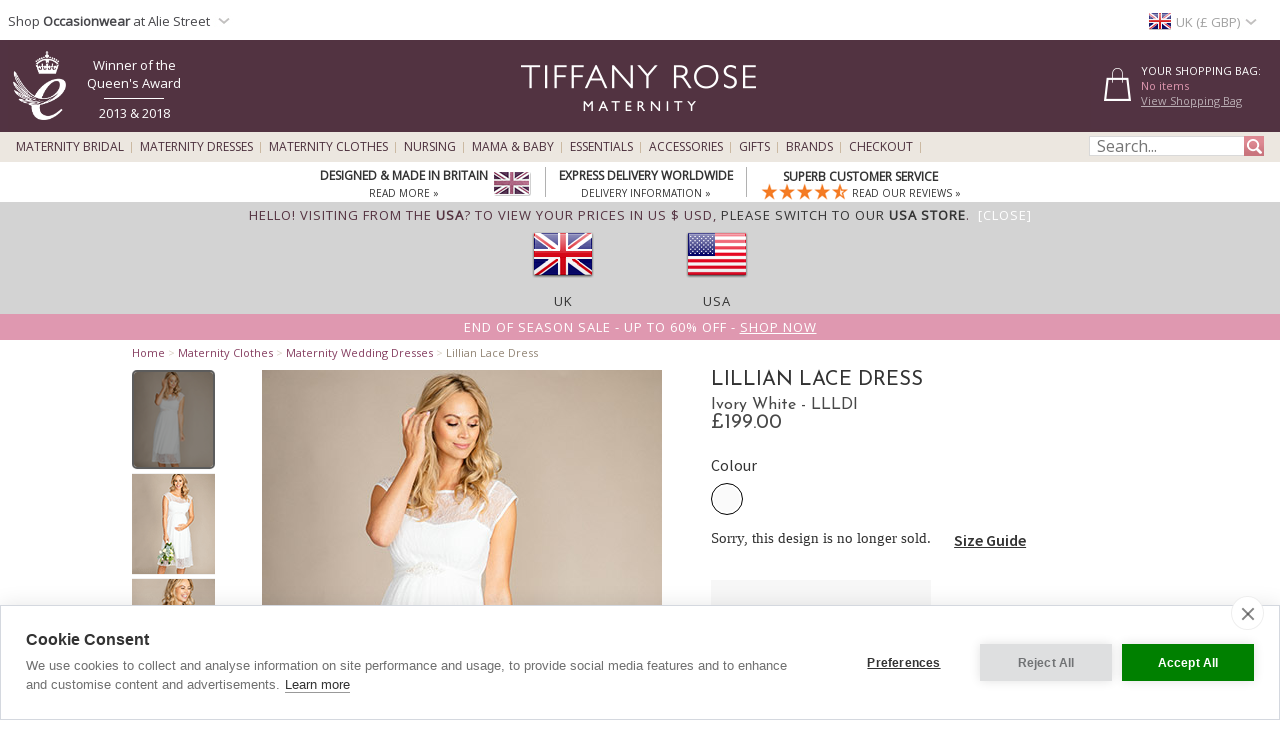

--- FILE ---
content_type: image/svg+xml
request_url: https://www.tiffanyrose.com/v3-img/product_care/icon_dry-clean.svg
body_size: -190
content:
<svg id="Expanded" xmlns="http://www.w3.org/2000/svg" viewBox="0 0 124.72 124.72"><path d="M62.36,101.34a39,39,0,1,1,39-39A39,39,0,0,1,62.36,101.34Zm0-73.95a35,35,0,1,0,35,35A35,35,0,0,0,62.36,27.39Z"/><path d="M68.23,52.67a8.13,8.13,0,0,1,3.41,11.56,7.67,7.67,0,0,1-3.41,2.84,12.73,12.73,0,0,1-5.22,1H58.45V74.3H53.21V51.67H63A12.56,12.56,0,0,1,68.23,52.67Zm-1.92,10.1a3.56,3.56,0,0,0,1.22-2.89A3.62,3.62,0,0,0,66.31,57a5.56,5.56,0,0,0-3.59-1H58.45v7.85h4.27A5.51,5.51,0,0,0,66.31,62.77Z"/></svg>

--- FILE ---
content_type: image/svg+xml
request_url: https://www.tiffanyrose.com/v3-img/product_care/icon_made-in-britain.svg
body_size: 3636
content:
<?xml version="1.0" encoding="UTF-8"?>
<svg id="Layer_1" data-name="Layer 1" xmlns="http://www.w3.org/2000/svg" viewBox="0 0 134.27 146.16">
  <defs>
    <style>
      .cls-1 {
        fill: #523441;
      }

      .cls-2 {
        stroke-width: 4.44px;
      }

      .cls-2, .cls-3, .cls-4 {
        fill: none;
        stroke: #523441;
      }

      .cls-3 {
        stroke-width: 1.48px;
      }

      .cls-4 {
        stroke-linecap: round;
        stroke-width: 1.04px;
      }
    </style>
  </defs>
  <path class="cls-4" d="m3.71,57.28s-5.21,17.73,1.04,37.54m126.7-37.54s5.21,17.73-1.04,37.54"/>
  <polygon class="cls-3" points="39.51 55.54 39.51 92.33 95.45 92.33 95.45 55.54 39.51 55.54 39.51 55.54"/>
  <path class="cls-2" d="m67.48,55.5v36.87m-28.27-18.43h56.54"/>
  <path class="cls-3" d="m95.91,55.51l-56.86,36.84m.21-36.84l56.86,36.84"/>
  <path class="cls-1" d="m20.48,109.75c-.15-1.05-.81-2.24-2.07-3.8-1.31-1.62-2.33-2.76-3.4-3.93-.21-.23-.67.19-.64.4l.29.49c.45.76.32.92-1.33,2.24l-5.74,4.62c-1.46,1.18-1.66,1.17-2.39.56l-.48-.39c-.15-.09-.57.25-.57.46.78.9,1.43,1.68,2.07,2.48.38.47.81,1.14,1.28,1.73.8.99,1.83,2.17,3.01,2.91,1.18.73,2.78.92,4.26-.3,1.56-1.29,1.53-3.05.78-4.56-.09-.17-.1-.29-.05-.33.08-.07.28.05.44.18.53.4,2,1.12,3.36.02.96-.77,1.3-1.74,1.16-2.78h0Zm-7.37.76c1.26,1.56.92,3.17-.5,4.31-1.32,1.06-2.75,1.17-3.72-.03-1.02-1.27-.35-2.07.91-3.09l1.92-1.54c.65-.52.67-.54,1.39.36h0Zm4.1-.19c-.98.79-2.29.98-3.41-.41-.68-.85-.66-.89-.24-1.23l2.68-2.16c.72-.58.86-.66,1.47.1.9,1.12.91,2.56-.5,3.7h0Z"/>
  <path class="cls-1" d="m35.93,123.86c-.43-.82-1.6-1.83-3.12-2.75-1.7-1.02-3.13-1.79-4.53-2.5-.27-.04-.54.41-.41.6l.44.36c.69.56.6.78-.47,2.57l-3.8,6.33c-.99,1.64-1.17,1.7-2.06,1.36l-.54-.2c-.2,0-.46.44-.38.63.95.52,1.75.97,2.64,1.51.86.52,1.67,1.03,2.59,1.64.19-.03.45-.46.38-.63l-.43-.38c-.72-.63-.75-.82.24-2.46l1.32-2.2c.21-.36.27-.37.9,0,.45.27.65.58.57,1.19-.16,1.19-.27,2.32-.27,3.61.01,1.76.7,2.97,2.34,3.96.55.33,1.15.64,1.51.69.15-.05.31-.32.21-.51-.26-.18-.66-.57-.9-1.22-.42-1.25-.34-3.03-.08-6.13.03-.25.09-.36.32-.34,1.07.08,2.55.05,3.51-1.54.69-1.14.69-2.36.02-3.59h0Zm-2.84,2.14c-.63,1.06-1.32,1.42-1.81,1.54-.54.14-1.02.07-1.66-.32-1.06-.64-1.08-.72-.7-1.35l2.1-3.49c.52-.86.58-.89,1.32-.45,1.4.84,1.72,2.44.75,4.05h0Z"/>
  <path class="cls-1" d="m50.99,133.29c.69-1.84.86-1.93,1.81-1.75l.58.11c.2-.06.37-.51.26-.69-1.07-.36-2.06-.7-2.97-1.04-.94-.35-1.9-.74-2.94-1.17-.2.06-.37.51-.26.69l.51.3c.84.49.91.67.22,2.51l-2.69,7.19c-.69,1.84-.86,1.93-1.81,1.75l-.58-.11c-.2.06-.37.51-.26.69,1.07.36,2.05.7,2.99,1.05.92.34,1.87.72,2.91,1.16.2-.06.39-.5.28-.68l-.51-.3c-.84-.49-.91-.67-.22-2.51l2.69-7.18h0Z"/>
  <path class="cls-1" d="m68.44,143.05c.04,1.94-.08,2.13-1.01,2.25l-.94.12c-.16.13-.15.61.02.73,1.46-.07,2.54-.12,3.54-.14.94-.02,1.98-.02,3.34,0,.14-.13.13-.61-.02-.73l-.84-.09c-.94-.1-1.07-.27-1.11-2.21l-.2-9.2c-.01-.54.05-.61.55-.62l1.25-.03c1.56-.03,1.88.94,2.26,2.27.11.16.67.11.77-.08-.07-1.19.04-2.88.23-3.59-.04-.06-.19-.14-.32-.14-.13,0-.19.02-.27.07-.18.44-.49.47-1.87.5l-7.75.17c-1.58.03-1.65-.05-1.76-.4-.08-.06-.19-.08-.29-.08-.1,0-.21.05-.29.11-.13.82-.2,2.11-.61,3.56.13.27.53.3.78.17.59-1.54,1.01-2.38,2.53-2.41l1.29-.03c.5-.01.5.09.51.59l.2,9.2h0Z"/>
  <path class="cls-1" d="m101.88,136.54l-.77.23c-.75.22-1.13-.12-2.07-1.06l-6.12-6.12c-1.12-1.11-1.68-1.69-2.09-2.16-.21-.24-.37-.28-.61-.17-.04.02-.29,1.27-1.09,1.92.32.52.32,1.33.46,2.72l.51,5.41c.15,1.6.23,2.67.27,3.58.04.89-.27,1.22-.69,1.49l-.48.3c-.06.21.11.62.38.63.86-.42,1.26-.69,1.9-1,.8-.36,1.47-.69,2.15-.97.14-.19-.11-.6-.28-.68l-.61.18c-.57.16-.87.17-.92.05-.07-.15-.13-.31-.2-.74l-.32-2.53c-.06-.41-.01-.46.44-.67l2.23-1.08c.66-.32.83-.35,1.07-.1l1.29,1.37c.56.59.91.97.97,1.1.05.11.04.28-.35.56l-.56.39c-.13.25.1.63.36.64.85-.46,1.57-.83,2.51-1.29.98-.47,2-.94,2.92-1.34.11-.2-.14-.63-.3-.67h0Zm-8.48-1.61l-1.76.86c-.47.23-.59.22-.67-.37l-.21-1.64c-.14-1-.25-2.2-.31-2.7.36.31,1.19,1.16,1.84,1.84l1.23,1.28c.39.42.32.52-.11.73h0Z"/>
  <path class="cls-1" d="m107.74,119.84c-1.34-1.43-1.35-1.62-.76-2.4l.35-.48c.03-.2-.3-.56-.5-.54-.79.8-1.54,1.53-2.25,2.2-.73.68-1.51,1.38-2.36,2.12-.04.21.29.56.5.53l.5-.32c.81-.54,1-.51,2.35.92l5.25,5.59c1.34,1.43,1.35,1.62.76,2.4l-.35.48c-.04.2.29.56.5.54.79-.8,1.54-1.53,2.26-2.22.71-.67,1.48-1.35,2.33-2.09.03-.2-.28-.57-.49-.55l-.5.32c-.82.54-1.01.52-2.35-.91l-5.25-5.59h0Z"/>
  <path class="cls-1" d="m124.46,102.34c-1.45-.87-2.75-1.75-3.11-2.23-.28-.39-.22-.81-.01-1.32l.14-.35c-.06-.23-.45-.42-.62-.37-.38.72-.75,1.37-1.15,2.03-.44.73-.88,1.42-1.49,2.36.04.17.4.43.62.38l.36-.44c.36-.44.72-.76,1.2-.69.6.09,1.98.83,3.43,1.7l2.47,1.48c.32.19.63.38.76.55-.66.16-1.6.31-3,.54l-2.67.44c-2.88.46-4.94.81-5.85.5-.19.4-.49.92-.85,1.53-.44.73-.99,1.61-1.53,2.43-.05.21.36.49.58.45l.37-.46c.46-.57.83-.69,1.22-.65.31.04.61.2,1.59.79l4.54,2.73c1.45.87,2.76,1.73,3.12,2.22.29.37.2.8,0,1.34l-.13.34c.06.23.45.42.62.38.37-.7.75-1.37,1.15-2.03.43-.71.88-1.42,1.49-2.36-.04-.17-.4-.43-.62-.38l-.37.46c-.35.42-.72.76-1.2.69-.6-.09-1.99-.83-3.43-1.7l-3.47-2.09c-.66-.4-.96-.58-1.09-.78.46-.16,1.57-.3,3.46-.57l7.6-1.06c1.54-.22,2.81-.26,2.82-.28.26-.43.36-1.04.22-1.3-.61-.32-1.74-1-2.9-1.7l-4.27-2.57h0Z"/>
  <path class="cls-1" d="m.9,41.56c.62-.58,1.14-.76,2.09-.05.9.67,2.23,1.72,3.3,2.62,1.51,1.29,2.93,2.42,3.68,3.12.96.87.99,1.05.5,2.01l-.17.34c-.03.21.4.54.63.37.47-.69.93-1.34,1.33-1.87.47-.63,1.03-1.34,1.52-1.94.02-.19-.34-.51-.56-.47l-.59.58c-.6.59-.91.52-1.74-.11-1-.75-2.66-2.01-3.73-2.84-.86-.67-1.58-1.23-2.61-2.11l.02-.03c2.87.69,8.55,1.73,11.11,2.63.14-.05.31-.21.43-.36.1-.13.14-.29.13-.42-2-3.21-3.79-6.64-5.53-9.87l.03-.03,1.9,1.42,4.37,3.21c1.02.76,1.22.91.74,1.76l-.31.55c0,.25.39.52.62.39.57-.83,1.24-1.76,1.8-2.51.61-.82,1.16-1.52,1.77-2.27.06-.22-.32-.5-.56-.47l-.47.48c-.57.59-1.02.36-1.81-.19-2.18-1.47-4.01-2.79-7.45-5.36-.89-.66-.84-1.15-.44-1.92l.28-.55c-.07-.26-.39-.5-.62-.39-.42.63-.97,1.41-1.38,1.96-.37.5-.65.89-1.29,1.61,1.16,1.44,1.74,2.52,2.86,4.61l1.2,2.23c.65,1.19.97,1.84,1.2,2.36-.59-.08-2.09-.26-2.54-.36l-3.18-.66c-2.12-.44-3.58-.62-4.61-1.39-.4.64-.76,1.12-1.17,1.68-.61.82-1.17,1.52-1.63,2.06-.09.22.32.52.55.49l.34-.32h0Z"/>
  <path class="cls-1" d="m39.34,20.16l-.72.36c-.7.35-1.13.07-2.22-.7l-7.06-5c-1.29-.9-1.94-1.38-2.43-1.78-.25-.21-.41-.22-.63-.06-.03.02-.07,1.3-.75,2.07.4.46.54,1.26.91,2.6l1.42,5.24c.41,1.55.67,2.59.87,3.48.19.87-.06,1.25-.43,1.59l-.42.38c-.02.22.22.59.48.56.78-.56,1.13-.89,1.71-1.3.72-.49,1.34-.93,1.95-1.32.11-.21-.21-.57-.39-.62l-.57.28c-.54.26-.83.31-.9.21-.1-.14-.18-.28-.32-.7l-.75-2.44c-.13-.39-.09-.45.32-.74l2.02-1.45c.59-.42.75-.49,1.03-.28l1.5,1.13c.65.48,1.06.8,1.15.92.07.1.09.27-.25.62l-.48.47c-.09.27.2.6.46.57.76-.59,1.4-1.09,2.25-1.69.88-.63,1.81-1.27,2.65-1.82.08-.21-.25-.6-.41-.61h0Zm-8.63-.16l-1.59,1.14c-.42.3-.55.31-.72-.25l-.49-1.58c-.3-.96-.62-2.12-.76-2.61.41.25,1.37.94,2.13,1.5l1.42,1.06c.45.34.4.46.01.73h0Z"/>
  <path class="cls-1" d="m60.49,5.56c-.78-2.49-2.95-4.39-5.85-4.51-1.53-.07-3.21.29-4.84.8-2.11.66-3.64,1.23-5.28,1.85-.23.09-.05.67.18.71l.39-.08c.95-.19,1.11.18,1.7,2.07l2.21,7.05c.57,1.83.5,2.02-.35,2.45l-.59.29c-.13.15.02.63.22.7,1.12-.39,2.13-.73,3.09-1.03.71-.23,1.75-.42,2.68-.71,2.05-.64,3.6-1.41,4.74-2.51,1.93-1.85,2.53-4.4,1.69-7.07h0Zm-5.95,8.42c-.72.22-1.35.23-1.83-.06-.49-.31-.75-1.01-1.1-2.1l-2.28-7.27c-.19-.62-.29-1-.22-1.2.07-.2.42-.41.95-.58,3.6-1.13,6.16.41,7.29,3.99.85,2.71.64,6.14-2.81,7.22h0Z"/>
  <path class="cls-1" d="m77.64,2.81c.17-.75.18-.79.85-.64l1.62.38c.99.23,1.55.62,1.85,1.09.2.35.34,1.02.4,1.78.16.23.64.3.77.09.21-1.38.41-2.88.46-3.21-.27-.02-1.44-.27-2.74-.57l-4.3-1c-.97-.23-1.97-.48-2.91-.74-.23.08-.36.54-.21.71l.48.22c.87.39.97.54.54,2.39l-1.75,7.58c-.43,1.87-.58,1.96-1.53,1.89l-.99-.08c-.19.06-.3.55-.16.71,1.53.31,2.53.52,3.51.75l2.64.61c1.66.38,3.61.86,4.68,1.15.41-.48,1.28-2.01,1.6-3.05-.02-.26-.51-.46-.73-.28-1.65,2.04-2.35,1.94-4.12,1.53-1.48-.34-1.83-.59-2.01-1.02-.16-.4-.09-1.07.12-2.01l.56-2.42c.14-.61.17-.63.71-.5l1.4.32c1.05.24,1.26.46,1.24,1.49l-.02.53c.1.22.62.31.76.15.11-.66.27-1.4.44-2.17.18-.77.36-1.5.55-2.14-.06-.21-.57-.32-.75-.19l-.22.48c-.43.93-.7,1.01-1.76.77l-1.4-.32c-.55-.13-.56-.17-.43-.74l.82-3.56h0Z"/>
  <path class="cls-1" d="m113.79,20.97c1.36-1.41,1.55-1.43,2.36-.88l.49.33c.21.02.54-.32.51-.53-.84-.75-1.61-1.46-2.31-2.14-.72-.69-1.45-1.44-2.23-2.25-.21-.03-.54.32-.51.53l.35.48c.57.79.56.98-.8,2.39l-5.33,5.52c-1.36,1.41-1.55,1.43-2.36.88l-.49-.33c-.21-.03-.54.32-.51.53.84.75,1.61,1.46,2.33,2.15.71.68,1.42,1.41,2.21,2.22.21.02.56-.31.53-.51l-.35-.48c-.57-.79-.56-.98.8-2.39l5.33-5.52h0Z"/>
  <path class="cls-1" d="m128.81,43.72c1.44-.88,2.82-1.63,3.42-1.73.47-.07.82.18,1.18.6l.25.29c.23.06.58-.21.62-.38-.46-.67-.87-1.3-1.27-1.96-.45-.73-.86-1.43-1.41-2.41-.17-.04-.57.15-.62.38l.22.52c.22.52.34.99.06,1.38-.36.49-1.65,1.38-3.09,2.26l-2.45,1.51c-.32.2-.62.38-.84.42.16-.66.46-1.56.91-2.91l.84-2.57c.92-2.77,1.56-4.75,2.25-5.42-.26-.35-.6-.86-.97-1.46-.45-.73-.98-1.63-1.45-2.48-.16-.15-.6.1-.66.31l.23.54c.29.68.23,1.06.02,1.38-.18.26-.46.45-1.43,1.05l-4.52,2.77c-1.44.88-2.81,1.65-3.41,1.75-.46.09-.8-.19-1.19-.62l-.24-.27c-.23-.06-.58.21-.62.38.45.65.87,1.3,1.27,1.96.44.71.86,1.43,1.41,2.41.17.04.57-.15.62-.38l-.23-.54c-.21-.51-.34-.99-.06-1.38.36-.49,1.65-1.38,3.09-2.26l3.45-2.12c.66-.4.96-.59,1.19-.61-.07.48-.46,1.53-1.09,3.33l-2.56,7.23c-.52,1.47-1.06,2.61-1.05,2.63.26.43.76.8,1.05.8.57-.4,1.68-1.08,2.84-1.79l4.25-2.61h0Z"/>
</svg>